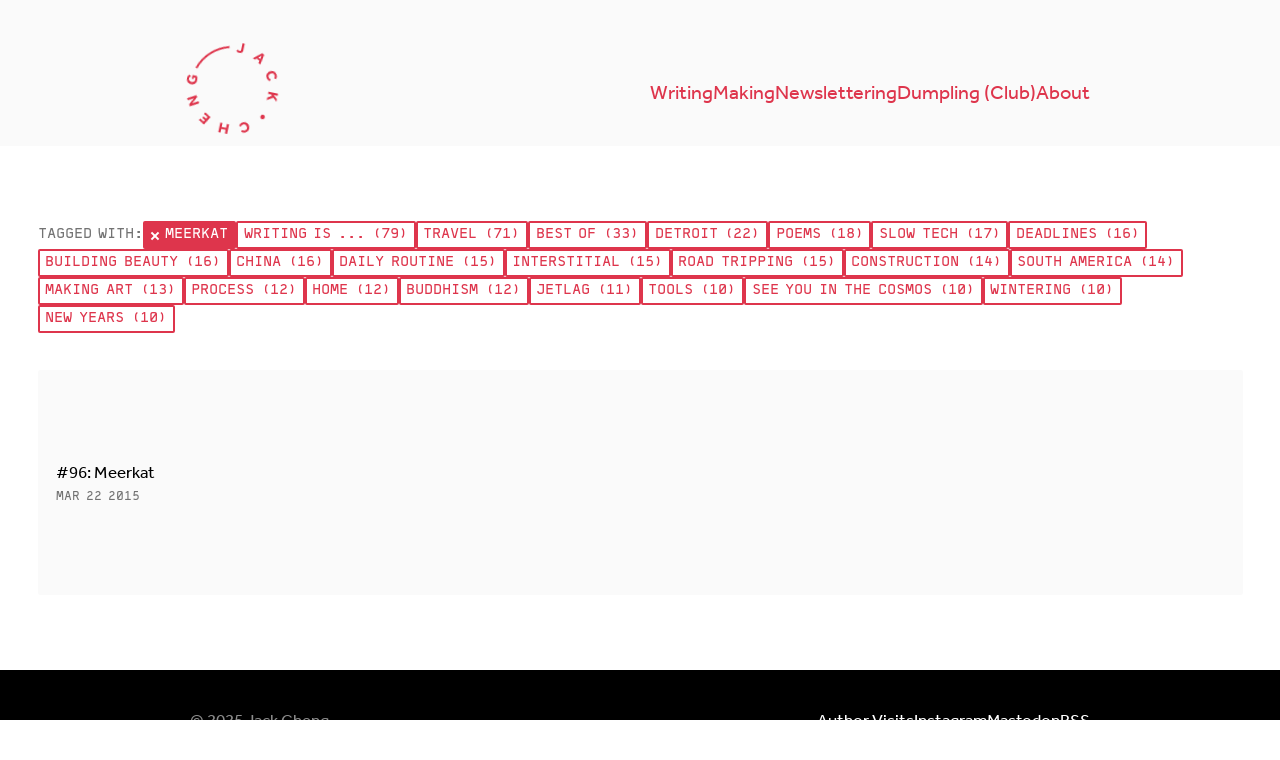

--- FILE ---
content_type: text/html; charset=utf-8
request_url: https://www.jackcheng.com/sunday/meerkat/
body_size: 5350
content:
<!DOCTYPE html>
<html lang="en">
<head>
  <title>meerkat - Jack Cheng</title>
  <meta charset="utf-8"/>
  <meta http-equiv="X-UA-Compatible" content="IE=edge"/>
  <meta name="HandheldFriendly" content="True"/>
  <meta name="viewport" content="width=device-width, initial-scale=1.0"/>

  <!-- rss -->
  <link href="/sunday/rss/" rel="alternate" type="application/atom+xml"/>
  
  <!-- mastodon verification -->
  <link href="https://indieweb.social/@jackcheng" rel="me"/>

  <!-- ghost theme variables -->
  <style>
    @import url("https://fast.fonts.net/lt/1.css?apiType=css&c=ecff8f21-c2dc-4e0a-8445-b2269342c1c3&fontids=812395");
    @font-face{
        font-family: "ITC Clearface Bold";
        src: url("https://www.jackcheng.com/assets/fonts/itc-clearface-bold.woff2?v=4a66243919") format("woff2"),url("https://www.jackcheng.com/assets/fonts/itc-clearface-bold.woff?v=4a66243919") format("woff");
        font-display: auto;
        font-style: normal;
        font-weight: bold;
        font-stretch: normal;
    }
    :root {
      --header-color: #CDBEC4;
    }
  </style>
  
  <!-- rss -->
  <link rel="stylesheet" type="text/css" href="https://www.jackcheng.com/assets/css/screen.css?v=4a66243919" />
  <link rel="stylesheet" href="https://use.typekit.net/ylo0pwr.css">

  <!-- seo -->
    <link rel="icon" href="https://www.jackcheng.com/content/images/size/w256h256/2024/10/logo-round.png" type="image/png">
    <link rel="canonical" href="https://www.jackcheng.com/sunday/meerkat/">
    <meta name="referrer" content="no-referrer-when-downgrade">
    
    <meta property="og:site_name" content="Jack Cheng">
    <meta property="og:type" content="website">
    <meta property="og:title" content="meerkat - Jack Cheng">
    <meta property="og:url" content="https://www.jackcheng.com/sunday/meerkat/">
    <meta property="article:publisher" content="https://www.facebook.com/ajackcheng">
    <meta name="twitter:card" content="summary">
    <meta name="twitter:title" content="meerkat - Jack Cheng">
    <meta name="twitter:url" content="https://www.jackcheng.com/sunday/meerkat/">
    <meta name="twitter:site" content="@jackcheng">
    
    <script type="application/ld+json">
{
    "@context": "https://schema.org",
    "@type": "Series",
    "publisher": {
        "@type": "Organization",
        "name": "Jack Cheng",
        "url": "https://www.jackcheng.com/",
        "logo": {
            "@type": "ImageObject",
            "url": "https://www.jackcheng.com/content/images/2023/04/logo-round.svg",
            "width": 60,
            "height": 60
        }
    },
    "url": "https://www.jackcheng.com/sunday/meerkat/",
    "name": "meerkat",
    "mainEntityOfPage": "https://www.jackcheng.com/sunday/meerkat/"
}
    </script>

    <meta name="generator" content="Ghost 6.9">
    <link rel="alternate" type="application/rss+xml" title="Jack Cheng" href="">
    <script defer src="https://cdn.jsdelivr.net/ghost/portal@~2.56/umd/portal.min.js" data-i18n="true" data-ghost="https://www.jackcheng.com/" data-key="c51aa6a6ba6b286c5ef012012d" data-api="https://jack-cheng.ghost.io/ghost/api/content/" data-locale="en" crossorigin="anonymous"></script><style id="gh-members-styles">.gh-post-upgrade-cta-content,
.gh-post-upgrade-cta {
    display: flex;
    flex-direction: column;
    align-items: center;
    font-family: -apple-system, BlinkMacSystemFont, 'Segoe UI', Roboto, Oxygen, Ubuntu, Cantarell, 'Open Sans', 'Helvetica Neue', sans-serif;
    text-align: center;
    width: 100%;
    color: #ffffff;
    font-size: 16px;
}

.gh-post-upgrade-cta-content {
    border-radius: 8px;
    padding: 40px 4vw;
}

.gh-post-upgrade-cta h2 {
    color: #ffffff;
    font-size: 28px;
    letter-spacing: -0.2px;
    margin: 0;
    padding: 0;
}

.gh-post-upgrade-cta p {
    margin: 20px 0 0;
    padding: 0;
}

.gh-post-upgrade-cta small {
    font-size: 16px;
    letter-spacing: -0.2px;
}

.gh-post-upgrade-cta a {
    color: #ffffff;
    cursor: pointer;
    font-weight: 500;
    box-shadow: none;
    text-decoration: underline;
}

.gh-post-upgrade-cta a:hover {
    color: #ffffff;
    opacity: 0.8;
    box-shadow: none;
    text-decoration: underline;
}

.gh-post-upgrade-cta a.gh-btn {
    display: block;
    background: #ffffff;
    text-decoration: none;
    margin: 28px 0 0;
    padding: 8px 18px;
    border-radius: 4px;
    font-size: 16px;
    font-weight: 600;
}

.gh-post-upgrade-cta a.gh-btn:hover {
    opacity: 0.92;
}</style><script async src="https://js.stripe.com/v3/"></script>
    <script defer src="https://cdn.jsdelivr.net/ghost/sodo-search@~1.8/umd/sodo-search.min.js" data-key="c51aa6a6ba6b286c5ef012012d" data-styles="https://cdn.jsdelivr.net/ghost/sodo-search@~1.8/umd/main.css" data-sodo-search="https://jack-cheng.ghost.io/" data-locale="en" crossorigin="anonymous"></script>
    
    <link href="https://www.jackcheng.com/webmentions/receive/" rel="webmention">
    <script defer src="/public/cards.min.js?v=4a66243919"></script>
    <link rel="stylesheet" type="text/css" href="/public/cards.min.css?v=4a66243919">
    <script defer src="/public/member-attribution.min.js?v=4a66243919"></script>
    <script defer src="/public/ghost-stats.min.js?v=4a66243919" data-stringify-payload="false" data-datasource="analytics_events" data-storage="localStorage" data-host="https://www.jackcheng.com/.ghost/analytics/api/v1/page_hit"  tb_site_uuid="7037ff47-42ed-4828-916e-8a62e942a395" tb_post_uuid="undefined" tb_post_type="null" tb_member_uuid="undefined" tb_member_status="undefined"></script><style>:root {--ghost-accent-color: #DD354C;}</style>
    <meta name="fediverse:creator" content="@jackcheng@indieweb.social" />
</head>
<body class="tag-template tag-meerkat">
<header id="site-header" class="site-header">
  <nav id="site-nav">
    <a id="site-logo" href="https://www.jackcheng.com">
        <svg width="202" height="202" viewBox="0 0 202 202" fill="none" xmlns="http://www.w3.org/2000/svg">
<title id="logo-title">Jack Cheng</title>
<path fill-rule="evenodd" clip-rule="evenodd" d="M79.561 23.0214C53.1348 30.4466 32.1743 50.9477 24.1064 77.0996L20.2842 75.9205C28.7516 48.4733 50.742 26.964 78.479 19.1705L79.561 23.0214Z" fill="hsl(352, 72%, 54%)"/>
<path d="M93.9538 25.58L96.8938 22.79C97.4338 23.43 97.9838 23.89 98.5438 24.17C99.1038 24.43 99.6938 24.56 100.314 24.56C101.134 24.56 101.794 24.31 102.294 23.81C102.794 23.31 103.044 22.58 103.044 21.62V8H107.574V21.92C107.574 23.44 107.244 24.69 106.584 25.67C105.944 26.65 105.094 27.38 104.034 27.86C102.994 28.32 101.864 28.55 100.644 28.55C97.7438 28.55 95.5138 27.56 93.9538 25.58Z" fill="hsl(352, 72%, 54%)"/>
<path d="M129.882 33.0913L146.356 19.4971L150.695 22.0021L147.029 42.9913L142.742 40.5163L143.712 35.7762L137.607 32.2512L133.987 35.4613L129.882 33.0913ZM140.271 29.7364L144.532 32.1964L146.207 24.4343L140.271 29.7364Z" fill="hsl(352, 72%, 54%)"/>
<path d="M173.983 67.4992L173.086 71.5852C172.148 71.4802 171.181 71.2067 170.187 70.7646C169.203 70.3398 168.276 69.7548 167.407 69.0094C166.538 68.2641 165.793 67.3545 165.173 66.2807C164.163 64.5313 163.658 62.7561 163.658 60.9551C163.667 59.1714 164.127 57.5085 165.038 55.9664C165.976 54.4317 167.32 53.1593 169.07 52.1493C170.351 51.4093 171.672 50.9358 173.03 50.7288C174.406 50.5118 175.734 50.553 177.016 50.8524C178.307 51.1692 179.502 51.7382 180.599 52.5593C181.707 53.3979 182.646 54.484 183.416 55.8176C184.336 57.4111 184.851 58.9841 184.963 60.5365C185.074 62.089 184.805 63.5835 184.156 65.0203L180.039 63.8293C180.467 62.8897 180.692 61.9398 180.715 60.9796C180.755 60.0095 180.491 59.0308 179.921 58.0435C179.321 57.0043 178.549 56.2486 177.607 55.7765C176.692 55.3117 175.699 55.1115 174.628 55.1758C173.566 55.2574 172.533 55.5883 171.529 56.1683C170.507 56.7583 169.704 57.4874 169.12 58.3558C168.546 59.2415 168.231 60.1967 168.176 61.2215C168.138 62.2363 168.41 63.246 168.99 64.2506C169.47 65.082 169.982 65.7098 170.527 66.134C171.073 66.5583 171.628 66.861 172.195 67.042C172.788 67.2304 173.385 67.3828 173.983 67.4992Z" fill="hsl(352, 72%, 54%)"/>
<path d="M174.52 93.1455H194.53V97.6755H186.55L194.53 104.366V109.616L186.73 102.746L174.52 110.546V105.056L183.25 99.7155L180.97 97.6755H174.52V93.1455Z" fill="hsl(352, 72%, 54%)"/>
<path d="M175.917 141.507C176.644 141.927 177.199 142.476 177.582 143.156C177.954 143.854 178.145 144.592 178.156 145.371C178.175 146.178 177.98 146.934 177.572 147.641C177.154 148.365 176.596 148.912 175.898 149.281C175.208 149.679 174.473 149.883 173.693 149.891C172.903 149.917 172.144 149.721 171.417 149.301C170.709 148.892 170.159 148.334 169.769 147.625C169.386 146.946 169.185 146.202 169.167 145.395C169.156 144.616 169.36 143.865 169.778 143.141C170.186 142.434 170.735 141.882 171.425 141.484C172.123 141.115 172.867 140.917 173.657 140.89C174.455 140.892 175.209 141.098 175.917 141.507Z" fill="hsl(352, 72%, 54%)"/>
<path d="M135.031 173.473L130.945 172.576C131.05 171.638 131.323 170.671 131.765 169.677C132.19 168.693 132.775 167.766 133.521 166.897C134.266 166.028 135.175 165.283 136.249 164.663C137.999 163.653 139.774 163.148 141.575 163.148C143.359 163.157 145.021 163.617 146.564 164.528C148.098 165.466 149.371 166.81 150.381 168.56C151.121 169.841 151.594 171.162 151.801 172.52C152.018 173.896 151.977 175.224 151.678 176.506C151.361 177.797 150.792 178.992 149.971 180.089C149.132 181.197 148.046 182.136 146.712 182.906C145.119 183.826 143.546 184.341 141.993 184.453C140.441 184.564 138.946 184.295 137.51 183.646L138.701 179.529C139.64 179.957 140.59 180.182 141.55 180.205C142.521 180.245 143.499 179.981 144.486 179.411C145.526 178.811 146.281 178.039 146.753 177.097C147.218 176.182 147.419 175.189 147.354 174.118C147.273 173.056 146.942 172.023 146.362 171.019C145.772 169.997 145.043 169.194 144.174 168.61C143.289 168.036 142.333 167.721 141.308 167.666C140.294 167.628 139.284 167.9 138.279 168.48C137.448 168.96 136.82 169.472 136.396 170.017C135.972 170.563 135.669 171.118 135.488 171.685C135.3 172.278 135.147 172.875 135.031 173.473Z" fill="hsl(352, 72%, 54%)"/>
<path d="M110.381 174.01V194.02H105.851V186.34H97.1806V194.02H92.6506V174.01H97.1806V182.23H105.851V174.01H110.381Z" fill="hsl(352, 72%, 54%)"/>
<path d="M70.8669 167.606L60.8619 184.935L49.0147 178.095L50.9947 174.665L58.9188 179.24L60.8688 175.863L54.7114 172.308L56.6314 168.982L62.7888 172.537L64.9488 168.796L56.4531 163.891L58.4481 160.436L70.8669 167.606Z" fill="hsl(352, 72%, 54%)"/>
<path d="M42.6643 145.069L25.3351 155.074L23.1751 151.333L30.0898 137.33L18.8401 143.825L16.6051 139.954L33.9343 129.949L35.9893 133.508L28.9718 147.813L40.4293 141.198L42.6643 145.069Z" fill="hsl(352, 72%, 54%)"/>
<path d="M21.17 99.5499H17.51V91.8398H26.18C27.06 92.8798 27.75 94.0998 28.25 95.4998C28.75 96.8798 29 98.4598 29 100.24C29 102.42 28.56 104.29 27.68 105.85C26.78 107.41 25.55 108.61 23.99 109.45C22.41 110.27 20.6 110.68 18.56 110.68C17.06 110.68 15.67 110.43 14.39 109.93C13.11 109.43 11.99 108.72 11.03 107.8C10.07 106.88 9.33 105.79 8.81 104.53C8.27 103.25 8 101.85 8 100.33C8 98.5098 8.34 96.9098 9.02 95.5298C9.68 94.1498 10.61 93.0198 11.81 92.1398L14.72 95.1998C13.96 95.8198 13.34 96.5198 12.86 97.2999C12.38 98.0799 12.14 99.0298 12.14 100.15C12.14 101.37 12.43 102.42 13.01 103.3C13.59 104.16 14.37 104.82 15.35 105.28C16.31 105.74 17.38 105.97 18.56 105.97C19.84 105.97 20.96 105.71 21.92 105.19C22.86 104.65 23.59 103.93 24.11 103.03C24.63 102.13 24.89 101.11 24.89 99.9698C24.89 99.1698 24.8 98.4398 24.62 97.7798C24.42 97.1198 24.11 96.5298 23.69 96.0098H21.17V99.5499Z" fill="hsl(352, 72%, 54%)"/>
</svg>
    </a>
      <ul>
      <li class="nav-writing"><a href="https://www.jackcheng.com/books/">Writing</a></li>
      <li class="nav-making"><a href="https://www.jackcheng.com/projects/">Making</a></li>
      <li class="nav-newslettering"><a href="https://www.jackcheng.com/sunday/">Newslettering</a></li>
      <li class="nav-dumpling-club"><a href="https://www.jackcheng.com/dumpling-club/">Dumpling (Club)</a></li>
      <li class="nav-about"><a href="https://www.jackcheng.com/about/">About</a></li>
</ul>
  </nav>
</header>


<main id="site-main">
  <section id="sunday-content" class="content">
    <div class="tags">
      <h5>Tagged with:</h5>
      <a href="/sunday/" class="active-tag">meerkat</a>
          <a href="/sunday/writing-is/" class="tag">writing is ... <span>(79)</span></a>
          <a href="/sunday/travel/" class="tag">travel <span>(71)</span></a>
          <a href="/sunday/best-of/" class="tag">best of <span>(33)</span></a>
          <a href="/sunday/detroit/" class="tag">detroit <span>(22)</span></a>
          <a href="/sunday/poems/" class="tag">poems <span>(18)</span></a>
          <a href="/sunday/slow-tech/" class="tag">slow tech <span>(17)</span></a>
          <a href="/sunday/deadlines/" class="tag">deadlines <span>(16)</span></a>
          <a href="/sunday/building-beauty/" class="tag">building beauty <span>(16)</span></a>
          <a href="/sunday/china/" class="tag">china <span>(16)</span></a>
          <a href="/sunday/daily-routine/" class="tag">daily routine <span>(15)</span></a>
          <a href="/sunday/interstitial/" class="tag">interstitial <span>(15)</span></a>
          <a href="/sunday/road-tripping/" class="tag">road tripping <span>(15)</span></a>
          <a href="/sunday/construction/" class="tag">construction <span>(14)</span></a>
          <a href="/sunday/south-america/" class="tag">south america <span>(14)</span></a>
          <a href="/sunday/making-art/" class="tag">making art <span>(13)</span></a>
          <a href="/sunday/process/" class="tag">process <span>(12)</span></a>
          <a href="/sunday/home/" class="tag">home <span>(12)</span></a>
          <a href="/sunday/buddhism/" class="tag">buddhism <span>(12)</span></a>
          <a href="/sunday/jetlag/" class="tag">jetlag <span>(11)</span></a>
          <a href="/sunday/tools/" class="tag">tools <span>(10)</span></a>
          <a href="/sunday/see-you-in-the-cosmos/" class="tag">see you in the cosmos <span>(10)</span></a>
          <a href="/sunday/wintering/" class="tag">wintering <span>(10)</span></a>
          <a href="/sunday/new-years/" class="tag">new years <span>(10)</span></a>
    </div>
    <div class="cards">
        
<article class="post-card card post tag-sunday tag-pottery tag-meerkat tag-livestreaming no-image">
  <a class="post-card-content-link" href="/sunday/96-meerkat/">
    <div class="card-content">
      <h3 class="card-title">#96: Meerkat</h3>
      <p></p>
      <time>Mar 22 2015</time>
    </div>
  </a>
</article>
      </div>
    </div>
  </section>
</main>

<footer id="site-footer">
  <nav>
      <ul>
      <li class="nav-author-visits"><a href="https://www.jackcheng.com/author-visits/">Author Visits</a></li>
      <li class="nav-instagram"><a href="https://instagram.com/jackcheng">Instagram</a></li>
      <li class="nav-mastodon"><a href="https://indieweb.social/@jackcheng">Mastodon</a></li>
      <li class="nav-rss"><a href="https://www.jackcheng.com/sunday/rss/">RSS</a></li>
</ul>
  </nav>
  <span class="copyright">&copy; 2025 Jack Cheng</span>
</footer>

</body>
</html>


--- FILE ---
content_type: text/css; charset=UTF-8
request_url: https://www.jackcheng.com/assets/css/screen.css?v=4a66243919
body_size: 3986
content:
/* Import CSS reset and base styles */
@import "resets.css";

:root {
  --brand-color: 352;
  --font-text: effra, -apple-system, BlinkMacSystemFont, “Roboto”, “Droid Sans”, Helvetica, Arial, sans-serif;
  --font-alt: ff-typestar-ocr-web-pro, sans-serif;
  --font-display: "ITC Clearface Bold", Georgia, serif;
  --base: 1.25rem; /* 20px */
  --line-height: calc( 4 / 3 );
  --lh: calc(var(--base) * var(--line-height));
  --teeny: .6em;
  --smallest: .7em;
  --smaller: .85em;
  --larger: 1.4em;
  --largest: 2.4em;
  --lightness: 0%;
  --bg-color: hsl(0 0% calc(100% - var(--lightness)));
  --bg-accent: hsl(42 100% 96%);
  --text-color: hsl(0 0% var(--lightness) / 0.85);
  --lighter: hsl(0 0% var(--lightness) / 0.75);
  --lightest: hsl(0 0% var(--lightness) / 0.55);
  --darker: hsl(0 0% var(--lightness) / 1.0);
  --faint: hsl(0 0% var(--lightness) / 0.10);
  --faintest: hsl(0 0% var(--lightness) / 0.02);
  --ql: calc(var(--lh) / 4);
  --hl: calc(var(--lh) / 2);
  --dl: calc(var(--lh) * 2);
  --link-color: hsl(var(--brand-color), 72%, 54%);
  --link-accent: hsl(306 26% 85%);
  --grid-unit: 80px;
  --grid-gap: 24px;
}

html {
  font-size: var(--base);
  line-height: var(--line-height);
}

body {
  -webkit-font-smoothing: antialiased;
  -moz-osx-font-smoothing: grayscale;
  font-family: var(--font-text);
  color: var(--text-color);
  background: var(--bg-color);
  display: flex;
  flex-direction: column;
  min-height: 100vh;
}

main {
  flex: 1;
}

header {
  background: var(--faintest);
}

header li, footer li {
  list-style: none;
}

header, footer, .content, .outer {
  padding: var(--lh) var(--grid-gap);
}

main footer {
  padding-top: 0;
}

header p a {
  text-decoration: underline;
}

#site-main {
  padding-top: 0;
}
.content a { color: var(--link-color); }

h1, h2, h3, strong {
  color: var(--darker);
  font-weight: 500;
}

h1, h2 {
  font-size: var(--larger);
  margin: var(--hl) 0;
  font-weight: normal;
  line-height: calc( 4 / 3 );
}

header h1 {
  font-size: var(--largest);
  line-height: 1.125;
  margin: var(--hl) 0 var(--ql);
  font-family: var(--font-display);
  font-weight: bold;
  letter-spacing: -0.02em;
}

h5 {
  font-weight: normal;
}

h5, time, .tag, .tags a, .button, button {
  font-size: var(--smallest);
  font-family: var(--font-alt);
  text-transform: uppercase;
  word-spacing: -0.15em;
}

h4 {
  margin-bottom: var(--ql);
}

h5, time {
  color: var(--lightest);
}

h5 time {
  font-size: 1em;
}

h5 time::before {
  content: " | ";
  color: var(--faint);
}

.article-excerpt {
  font-size: var(--smaller);
  color: var(--lightest);
  margin-top: var(--lh);
  line-height: 1.5;
}

main > header, article > header {
  text-align: center;
}

.article-header h4 {
  margin: var(--ql) 0 calc(var(--ql) * -1);
}

.article-header .article-image {
  margin: var(--lh) calc(var(--grid-gap) * -1);
  position: relative;
  border-radius: 2px;
}

.article-header .article-image img {
  display: block;
  width: 100%;
}

figcaption {
  font-size: var(--teeny);
  color: var(--lightest);
  text-align: right;
  padding: var(--ql);
  font-family: var(--font-alt);
  width: 100%;
  /* background: var(--faintest); */
}

figcaption a {
  text-decoration: underline;
}

.article-content h2 {
  margin-top: var(--dl);
}

.article-content h3 {
  margin: var(--lh) 0 0;
}

.article-content, .post-list {
  display: flex;
  flex-direction: column;
  align-items: center;
}

.article-content > *, .post-list > * {
  width: 100%;
  max-width: 29rem;
}

.article-content p, .article-content ul, .article-content ol, .article-content blockquote, .article-content > iframe{
  margin-bottom: var(--lh);
}

.article-content p {
  hyphens: auto;
}

.article-content p a{
  color: var(--link-color);
  hyphens: none; /* don't hyphenate links */
}

.article-content li {
  padding-left: 0.5em;
  margin: var(--ql) 1.1em;
}

.article-content div + p {
  margin-top: var(--lh);
}

.article-content > *:last-child {
  margin-bottom: 0;
}

hr {
  border: none;
  height: 2px;
  background: var(--faint);
  margin: var(--hl) auto;
  width: 10vw;
}

hr + h2 {
  margin-top: var(--hl);
}

.article-content blockquote {
  padding-left: calc(var(--hl) + 5px);
  border-left: 2px solid var(--link-color);
  color: var(--lighter);
}

.article-content figure {
  display: flex;
  flex-direction: column;
  align-items: center;
  margin: var(--hl) 0;
  border-radius: 2px;
}

.article-content figure img {
  margin-bottom: 0;
  display: block;
}

.article-content iframe {
  max-width: 100%;
  margin-bottom: var(--lh);
}

.article-content .cards {
  margin-left: calc(var(--grid-gap) * -1);
  margin-right: calc(var(--grid-gap) * -1);
}

a:hover, button:hover { opacity: 0.8; }

.tags {
  margin: var(--lh) 0;
  line-height: 1.75;
}

.tags, footer nav ul {
  display: flex;
  flex-wrap: wrap;
  align-items: center;
  gap: 0.4em;
}

.tags a, .button, button {
  border: 2px solid var(--link-color);
  border-radius: 2px;
  white-space: nowrap; /* prevent word break */
  cursor: pointer;
  display: inline-block;
  padding: 0 0.4em;
  -webkit-font-smoothing: auto;
  -moz-osx-font-smoothing: auto;
  color: var(--link-color);
}

.tags a:hover, .tags a.active-tag {
  opacity: 1.0;
}

a.light {
  border-color: var(--faint);
  background: transparent !important; 
  color: var(--lightest) !important;
}

/* Article Navigation */

.article-nav {
  display: flex;
  flex-direction: row;
  justify-content: space-between;
  padding-top: var(--lh);
  font-size: var(--smaller);
}

.article-nav a {
  color: var(--link-color);
  display: block;
  max-width: 45vw;
}

.next-post {
  text-align: right;
}

.cards {
  display: grid;
  grid-template-columns: repeat(auto-fit, minmax(200px, 1fr));
  grid-gap: var(--grid-gap);
  position: relative;
}

.cards .card a {
  background: var(--faintest);
  display: block;
  color: var(--text-color);
  display: flex;
  flex-direction: column;
  justify-content: center;
  height: 100%;
  border-radius: 2px;
  overflow: hidden;
  min-height: calc(var(--lh) * 6);
}

/* .card a {
  background: var(--faintest);
  display: block;
  color: var(--text-color);
  display: flex;
  flex-direction: column;
  justify-content: center;
  height: 100%;
  border-radius: 2px;
  overflow: hidden;
  min-height: calc(var(--lh) * 6);
} */

.card img, .card .cta-content{
  object-fit: cover;
  aspect-ratio: 3 / 2;
  width: 100%;
  display: block;
  margin-bottom: 0;
}

.card .cta-content {
  position: absolute;
}

.card-content {
  font-size: var(--smaller);
  padding: calc(var(--grid-gap) * .75);
  line-height: 1.333;
  margin: auto;
  width: 100%;
}

.card-content h3, .card-content p {
  font-weight: normal;
  letter-spacing: 0.01em;
}

.card-content p {
  color: var(--lightest);
  margin-bottom: 0;
}

.card-content time {
  font-size: var(--smallest);
}

#sunday-content .cards {
  grid-template-columns: repeat(auto-fit, minmax(240px, 1fr));
}

/* Memberships */

#plans {
}

#plans .card {
  background: rbg(254,251,232);
  border: 1px solid var(--faint);
  padding: var(--grid-gap);
  margin-bottom: var(--hl);
}

#plans .card-content {
}

#plans article a {
  display: block;
}

#plans article h2 {
  margin: 0;
}

#plans + p {
  color: var(--lighter);
  font-size: var(--smaller);
  text-align: center;
}

#membership-updates {
  padding-bottom: var(--dl);
  /* border-top: 3px solid var(--link-color); */
}

#membership-updates article {
  position: relative;
  margin: var(--lh) 0 calc(var(--lh) * 1.5);
}

#membership-updates.article-content {
  display: block;
}

#membership-updates .article-image {
  margin-bottom: var(--lh);
}

.membership-card {
  background: var(--bg-accent);
  padding: var(--hl);
  margin-top: var(--lh);
}

.membership-card h2 {
  margin-top: 0;
  line-height: 1.2;
  font-size: var(--base);
}

.membership-card + p {
  font-size: var(--smaller);
  text-align: center;
  margin-top: var(--ql);
}

.membership-card + p a {
  color: var(--link-color);
}

.membership-card li a {
  border-bottom: 1px solid var(--lighter);
}

p.membership-description {
  margin: 0 -12px var(--ql);
}

.membership-locked {
  text-align: center;
  background: var(--faintest);
  padding: var(--lh) var(--lh) var(--dl);
  margin-bottom: var(--hl);
  /* border: 1px dotted var(--faint); */
}

.membership-locked a {
  margin-top: var(--ql);
}

.blurred{
  filter: blur(6px);
}

/* Sunday Letter Signup */

.cta-content {
  display: flex;
  align-items: center;
  justify-content: center;
  flex-direction: column;
  text-align: center;
  padding: var(--lh) var(--grid-gap) calc(var(--lh) * 1.25);
  background: var(--bg-accent);
  border-radius: 2px;
  margin-right: calc(var(--grid-gap) * -1);
  margin-left: calc(var(--grid-gap) * -1);
  color: var(--lighter);
}

.cta-content > p {
  font-size: var(--smaller);
  width: 100%;
  max-width: calc(var(--grid-unit) * 8);
}

.cta-content a {
  /* border-bottom: 2px solid var(--link-accent);  */
  text-decoration: underline;
}

main header .tags {
  margin-top: var(--ql);
}

main header p {
  margin-bottom: var(--hl);
}

#cta-fields {
  display: flex;
  align-items: center;
  flex-wrap: wrap;
  gap: var(--ql);
}

#cta-form {
  width: 100%;
  max-width: calc(var(--grid-unit) * 6);
  margin-top: var(--hl);
}

#cta-form p {
  font-size: var(--smaller);
  margin: var(--hl) 0;
  position: absolute;
  color: var(--lighter);
}

#cta-form.loading button {
  display: none;
}

#cta-form.error::after {
  content: "Something went wrong. 😬";
}

#cta-form.success::after {
  content: "One more step: you should have just received an email to confirm your address. If you don’t see it in your Inbox, check your Spam or Promotions folders.";
  font-size: var(--smaller);
  margin: var(--hl) 0;
  display: block;
  color: var(--lighter);
}

#cta-form.loading #cta-fields::after {
  content: "Loading...";
  border-radius: 2px;
  background: var(--faint);
  text-align: center;
  display: inline-block;
  color: var(--bg-color);
  padding: var(--ql);
  text-transform: uppercase;
  font-size: var(--smallest);
  font-family: var(--font-alt);
  word-spacing: -0.15em;
}

#cta-form input {
  color: var(--text-color);
  background: var(--bg-color);
  border: 1px solid var(--faint);
  box-shadow: 0 1px 1px rgb(0 0 0 / 0.05);
  padding: 6px 10px;
  flex: 4 0 auto;
  border-radius: 2px;
  line-height: 2rem;
}

#cta-form button, #cta-form.loading #cta-fields::after {
  flex: 1 0 auto;
  line-height: 2rem;
}

.button, button, .active-tag {
  background: var(--link-color);
  color: var(--bg-color) !important;
}

.button, button {
  padding: 5px 10px;
  cursor: pointer;
  text-align: center;
}

/* override for Ghost audio player button color */
.kg-audio-player button {
  color: var(--link-color) !important;
}

.active-tag {
  position: relative;
  padding-left: 20px !important;
}

.active-tag:before, .active-tag:after {
  position: absolute;
  left: 9px;
  top: 8px;
  content: ' ';
  height: 10px;
  width: 2px;
  background-color: var(--bg-color);
}

.active-tag:before {
  transform: rotate(45deg);
}

.active-tag:after {
  transform: rotate(-45deg);
}

/* Index Pages */

.archive-content h3 {
  font-weight: normal;
}

.archive-content h3 time {
  margin-left: 0.5em;
  font-size: var(--smallest);
}

.archive-content li {
  list-style: none;
  padding: calc(var(--lh) * .75) 0;
  border-bottom: 1px solid var(--faint);
}

.archive-content li:last-child {
  border-bottom: 0;
}

.archive-content p {
  color: var(--lighter);
}

/* Book Index */

.books-list {
  display: grid;
  grid-template-columns: repeat(auto-fit, minmax(200px, 1fr));
  grid-gap: var(--grid-gap);
}

.book-content {
  display: flex;
  flex-direction: column;
  text-align: center;
  margin: var(--ql) 0;
}

.book-title {
  order: 1;
}

.book-pubdate {
  order: 2;
  margin: calc(var(--ql) / 2) 0;
}

.book-description {
  font-size: var(--smaller);
  order: 3;
}

/* Footer */

#site-footer {
  background: hsl(0 0% 0% / 1.0);
  font-size: var(--smaller);
  color: hsl(0 0% 55%);
  text-align: center;
}

#site-footer a {
  color: hsl(0 0% 100%);
}

#site-footer ul {
  column-gap: 1.2em;
  justify-content: center;
}

#site-footer nav {
  margin-bottom: var(--hl);
}

#site-nav {
  display: flex;
  justify-content: space-between;
  align-items: center;
  font-size: var(--smaller);
}

#site-nav a {
  color: var(--link-color);
  display: block;
}

#site-nav ul {
  display: flex;
  flex-direction: column;
  text-align: right;
  justify-content: flex-end;
  flex-wrap: wrap;
  column-gap: 1em;
  /* margin-top: var(--hl);
  margin-right: 200px; */
}

#site-logo {
  /* position: absolute;
  right: calc(var(--hl) * -.75);
  top: calc(var(--hl) * -1); */
  margin-left: -8px;
}

#site-logo svg {
  width: 100px;
  height: 100px;
  animation: spin 60s infinite steps(60);
  fill: var(--link-color);
}

@keyframes spin {
  100% {
    transform: rotate(360deg);
  }
}

.emoji {
  margin-right: 0.2em;
}

/* Homepage */

body.home-template section > p {
  margin-bottom: var(--hl);
}

body.home-template p a {
  text-decoration: underline;
}

#home-about {
  min-height: 70vh;
  display: flex;
  flex-direction: column;
  align-items: center;
  justify-content: flex-start;
}

#home-about h1, #home-about p {
  width: 100%;
  max-width: 680px;
  text-align: left;
}

#home-about h1 {
  color: var(--link-color);
  margin: var(--lh) 0 var(--hl);
}

#home-about h1 br {
  display: none;
}

#home-sunday {
  padding-bottom: calc(var(--lh) * 1.25);
}

#home-sunday p:first-child {
  text-align: center;
  color: var(--lighter);
  font-size: var(--smaller);
}

#home-sunday p:first-child::after {
  content: " ↓"
}

/* Book Pages */

#book-content {
  display: flex;
  flex-direction: column;
}

#book-cover {
  margin-top: 0;
  margin-bottom: 0;
}

#book-cover figcaption {
  text-align: center;
}

#book-cover figcaption a {
  color: var(--lighter);
  text-decoration: none;
}

#book-recognition {
  font-size: var(--smaller);
  color: var(--lightest);
  line-height: 1.5;
  margin: var(--lh) 0;
  text-align: center;
}

#book-recognition li{
  list-style: none;
  margin: 0;
  padding: 0;
}

#book-actions {
  border: var(--hl) solid var(--faintest);
  padding: var(--hl);
  margin-top: var(--ql);
  margin-bottom: var(--lh);
  text-align: center;
}

#book-actions li, #book-actions ul {
  margin: 0;
  padding: 0;
  list-style: none;
}

#cta-form + p {
  margin-top: var(--lh);
  color: var(--lightest);
}

/* Hide timestamp on page template */

.page-template .article-content > time {
  display: none;
}

/* Other Helpers */

.shorten {
  display: none;
}

#membership-about {
  margin: calc(var(--lh) * -1) calc(var(--lh) * -1) 0; /* hack for small screen outer padding */
}

/* Tablets and Up */

@media (min-width: 701px) {
  :root {
    --base: 1.25rem; /* 20px */
    --line-height: 1.5;
  }

  footer nav {
    margin-bottom: 0;
  }

  #site-main .has-image #article-content {
    padding-top: 18.5rem;
  }
  
  .article-header .article-image {
    position: relative;
    margin: var(--lh) calc(var(--grid-gap) * -1) -18rem;
    overflow: hidden;
  }

  .article-content .cards {
    margin-left: calc(var(--grid-gap) * -1);
    margin-right: calc(var(--grid-gap) * -1);
  }

  /* restore homepage h1 line break */

  #home-about h1 br {
    display: block;
  }
  
  #site-nav ul {
    flex-direction: row;
    text-align: left;  
    gap: 1.5em;
  }

  #site-nav a {
    font-size: 1.2em;
  }

  #site-footer {
    display: flex;
    justify-content: space-between;
    flex-direction: row-reverse;
    margin-top: var(--lh);
  }

  #site-footer nav {
    margin-bottom: 0;
  }

  .shorten {
    display: inline;
  }

  /* make tall book cover not so tall  */

  #book-header {
    text-align: left;
    display: flex;
    gap: var(--lh);
    align-items: center;
  }

  #book-title {
    font-size: 4.2em;
    line-height: 1em;
  }
    
  #book-intro {
    display: flex;
    flex-direction: column;
    align-items: stretch;
    flex-grow: 2;
    width: 420px;
  }

  #book-content {
    display: block;
  }

  #book-cover, #book-actions {
    width: 260px;
    /* margin: 0 0 0 var(--lh); */
  }

  #book-actions {
    float: right;
    margin-left: var(--lh);
    margin-top: var(--hl);
  }

  #book-recognition {
    text-align: left;
    flex-grow: 2;
  }

  #sunday-header {
    display: flex;
    flex-direction: column;
    align-items: center;
    justify-content: center;
  }

  #sunday-header > * {
    width: calc(var(--grid-unit) * 6);
  }

  #cta-form + p {
    flex-grow: 2;
  }

  hr {
    margin: calc(var(--lh) * 1.5 - 2px) auto;
  }
  
  hr + h2 {
    margin-top: calc(var(--lh) * 1.5);
  }

  #membership-about {
    margin: 0; /* hack for small screen outer padding */
  }
}

@media (min-width: 801px ) {
  .cards {
    grid-gap: var(--hl);
  }

  /* .article-header {
    text-align: left;
  } */

  .article-header .article-image {
    margin-left: calc(var(--grid-unit) * -1);
    margin-right: calc(var(--grid-unit) * -1);
  }

  .article-content .kg-gallery-container {
    width: 800px;
  }

  header, footer, .content, .outer {
    padding: var(--lh) calc((100vw - 740px) / 2);
  }

  #plans, #plans + p {
    max-width: none;
    width: 800px;  
  }

  /* Book Index */

  .books-list .book {
    border: 0;
  }

}

@media (min-width: 960px ) {
  #site-header, #site-footer, #home-sunday {
    padding: var(--lh) calc((100vw - 900px) / 2);
  }
  #site-header {
    padding-bottom: 0;
  }
  #sunday-content {
    /* display: flex; */
    padding-left: var(--lh);
    padding-right: var(--lh);
  }
  #site-membership {
    padding: 0;
    display: grid;
    grid-template-columns: 1fr 530px 20px 300px 1fr;
    grid-gap: var(--grid-gap);
    grid-template-areas:
      "header header header header header"
      ". main . sidebar .";
  }
  #membership-about{
    grid-area: header;
  }
  #membership-account{
    grid-area: sidebar;
  }
  #membership-updates{
    grid-area: main;
  }

  p.excerpt {
    margin-bottom: 0;
  }
  
  p.excerpt a {
    color: var(--link-color);
  }
  
  .article-content .kg-gallery-container {
    width: 960px;
  }

  /* #sunday-content .tags {
    flex-direction: column;
    align-items: flex-start;
    width: 280px; 
  }
  #sunday-content .cards {
    flex-grow: 2;
  } */
}

/* Dark Mode */

@media (prefers-color-scheme: dark) {
  :root {
    --brand-color: 172;
    --lightness: 100%;
    --faint: hsl(0 0% var(--lightness) / 0.25);
    --faintest: hsl(0 0% var(--lightness) / 0.07);  
    --bg-accent: hsl(172 100% 4%);
  }
}

--- FILE ---
content_type: text/css; charset=UTF-8
request_url: https://www.jackcheng.com/assets/css/resets.css
body_size: -72
content:
/* ====================================
   Resets
=======================================*/

* {
  margin: 0;
  padding: 0;
  box-sizing: border-box;
}

html {
  -moz-text-size-adjust: none;
  -webkit-text-size-adjust: none;
  text-size-adjust: none;
}

article, aside, details, figcaption, figure,
footer, header, hgroup, menu, nav, section {
  display: block;
}

h1, h2, h3, h4, p, time {
  font-size: inherit;
  font-weight: normal;
}

ol, ul {
  list-style-position: outside;
}

input, input:-webkit-autofill::first-line {
	font: inherit;
	vertical-align: baseline;
}

a {
  color: inherit;
  text-decoration: none;
}

img {
  max-width: 100%;
  height: auto;
}

sup {
  line-height: 0.4em;
}